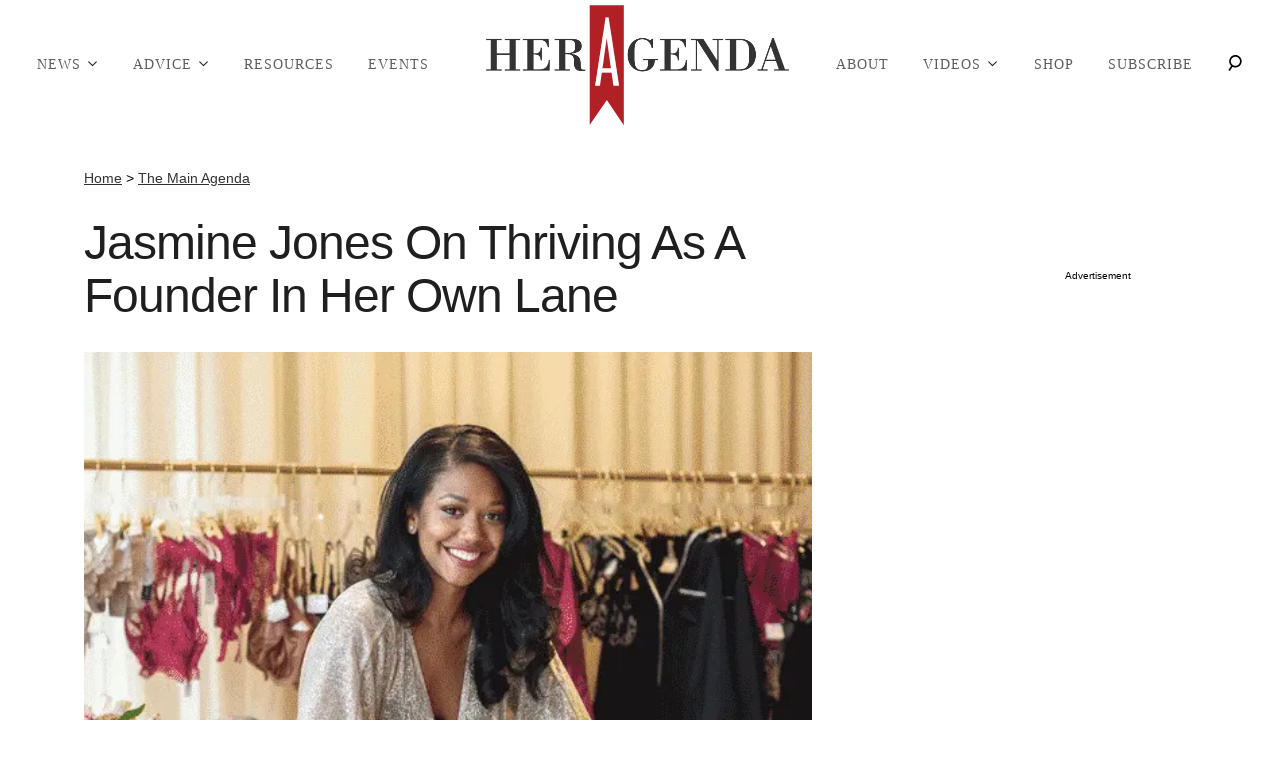

--- FILE ---
content_type: image/svg+xml
request_url: https://heragenda.com/fabrik-icons/x-red.svg
body_size: 1503
content:
<?xml version="1.0" encoding="utf-8"?>
<!-- Generator: Adobe Illustrator 27.7.0, SVG Export Plug-In . SVG Version: 6.00 Build 0)  -->
<svg version="1.1" id="Layer_1" xmlns="http://www.w3.org/2000/svg" xmlns:xlink="http://www.w3.org/1999/xlink" x="0px" y="0px"
	 viewBox="0 0 277.1 277" style="enable-background:new 0 0 277.1 277;" xml:space="preserve">
<style type="text/css">
	.st0{fill:#B11322;}
</style>
<title>Link to X</title>
<path class="st0" d="M138.5,276.9C62.2,276.9,0,214.8,0,138.4S62.2-0.1,138.5-0.1S277.1,62,277.1,138.4S214.9,276.9,138.5,276.9z
	 M138.5,9.7C67.5,9.7,9.8,67.3,9.8,138.4s57.6,128.7,128.7,128.7s128.7-57.6,128.7-128.7l0,0C267.1,67.4,209.6,9.8,138.5,9.7z"/>
<g>
	<path class="st0" d="M73.9,72.3c12.8,0,25.6,0,38.5,0c0,0.1,0,0.2,0.1,0.2c0.2,0.4,0.5,0.7,0.7,1c1.2,1.7,2.4,3.4,3.6,5.2
		c1,1.5,2.1,3,3.1,4.5c1.5,2.1,2.9,4.2,4.4,6.4c1.3,1.9,2.6,3.8,3.9,5.7c1.4,2.1,2.9,4.2,4.3,6.2c1.3,1.9,2.6,3.7,3.9,5.6
		c1.2,1.7,2.3,3.4,3.5,5.1c1,1.5,2.1,3,3.1,4.5c0.8,1.1,1.6,2.3,2.3,3.4c0.2,0.3,0.4,0.5,0.5,0.8c0.3-0.4,0.6-0.7,0.9-1.1
		c0.5-0.6,1-1.2,1.5-1.8c0.6-0.7,1.2-1.4,1.8-2.1c0.7-0.8,1.4-1.7,2.1-2.5c0.8-0.9,1.6-1.8,2.4-2.8c1-1.1,1.9-2.3,2.9-3.4
		c1-1.2,2-2.3,3-3.5c0.8-0.9,1.5-1.8,2.3-2.7c0.9-1,1.7-2,2.6-3c0.5-0.6,1-1.1,1.5-1.7c0.8-0.9,1.5-1.8,2.3-2.6
		c0.6-0.7,1.1-1.3,1.7-2c0.8-0.9,1.5-1.8,2.3-2.7c0.6-0.6,1.1-1.3,1.7-1.9c0.6-0.7,1.1-1.3,1.7-2c0.5-0.6,1-1.2,1.5-1.8
		c0.8-1,1.7-1.9,2.5-2.9c0.5-0.6,1-1.2,1.5-1.7c0.8-1,1.7-1.9,2.5-2.9c0.5-0.6,1.1-1.3,1.6-1.9c0.5-0.6,1-1.1,1.4-1.7
		c3.8,0,7.5,0,11.3,0c0,0.1,0,0.1,0,0.2c-0.7,0.8-1.4,1.6-2,2.4c-0.5,0.6-1.1,1.2-1.6,1.8c-1,1.2-2,2.3-3,3.5
		c-0.5,0.6-1.1,1.2-1.7,1.9c-0.8,0.9-1.6,1.8-2.3,2.8c-0.5,0.6-1.1,1.3-1.6,1.9c-0.8,0.9-1.6,1.8-2.4,2.8c-0.6,0.7-1.2,1.3-1.7,2
		c-0.5,0.6-1.1,1.3-1.6,1.9c-0.5,0.6-1.1,1.2-1.6,1.8c-0.6,0.7-1.2,1.4-1.8,2.1c-0.7,0.8-1.5,1.7-2.2,2.5c-0.8,1-1.7,2-2.5,2.9
		c-0.5,0.6-1,1.1-1.5,1.7c-0.8,1-1.6,1.9-2.4,2.9c-0.7,0.8-1.5,1.7-2.2,2.5c-0.8,1-1.7,2-2.5,2.9c-0.5,0.6-1,1.1-1.5,1.7
		c-0.6,0.7-1.2,1.4-1.8,2.2c-0.7,0.8-1.4,1.6-2.1,2.4c-0.8,0.9-1.6,1.9-2.4,2.8c-0.7,0.9-1.5,1.7-2.3,2.6c-0.6,0.7-1.3,1.5-1.9,2.2
		c-0.4,0.5-0.9,1-1.3,1.6c0.3,0.5,0.6,0.9,1,1.4c1.2,1.7,2.4,3.5,3.6,5.2c1.3,1.9,2.6,3.8,3.9,5.7c1.1,1.7,2.3,3.3,3.4,5
		c1,1.5,2,3,3.1,4.5c1.4,2,2.7,3.9,4.1,5.9c1.3,1.9,2.6,3.8,3.9,5.7c1.2,1.7,2.3,3.4,3.5,5c1,1.5,2,3,3,4.4c1.5,2.1,2.9,4.2,4.4,6.4
		c1.3,1.9,2.6,3.8,3.9,5.7c1.4,2,2.8,4.1,4.2,6.1c1.3,1.9,2.6,3.8,3.9,5.6c1.2,1.7,2.3,3.4,3.5,5c0.8,1.2,1.7,2.5,2.5,3.7
		c0.2,0.2,0.3,0.5,0.4,0.8c-12.6,0-25.1,0-37.7,0c-0.2,0-0.5,0-0.7,0c-0.1,0-0.1-0.1-0.2-0.1c-0.5-0.8-1.1-1.6-1.6-2.4
		c-1-1.4-2-2.9-3-4.3c-1.1-1.6-2.2-3.2-3.3-4.7c-1.3-1.9-2.6-3.7-3.8-5.5c-1.5-2.2-2.9-4.3-4.4-6.5c-1-1.4-2-2.8-2.9-4.3
		c-1.1-1.6-2.2-3.2-3.3-4.7c-1.4-2-2.7-3.9-4.1-5.9c-1.4-2.1-2.9-4.2-4.3-6.3c-1.2-1.7-2.3-3.4-3.5-5.1c-0.3-0.4-0.6-0.9-1-1.4
		c-0.4,0.4-0.7,0.8-1,1.2c-0.5,0.6-1,1.1-1.5,1.7c-0.9,1-1.7,2-2.6,3c-0.5,0.6-1,1.2-1.5,1.7c-0.8,0.9-1.5,1.8-2.3,2.7
		c-0.5,0.6-1.1,1.2-1.6,1.8c-0.8,0.9-1.6,1.8-2.4,2.8c-0.6,0.7-1.2,1.3-1.7,2c-0.8,0.9-1.5,1.8-2.3,2.6c-0.5,0.6-1.1,1.3-1.6,1.9
		c-0.8,0.9-1.6,1.8-2.3,2.7c-0.6,0.7-1.2,1.3-1.7,2c-0.8,0.9-1.5,1.8-2.3,2.6c-0.6,0.7-1.1,1.3-1.7,2c-0.8,0.9-1.5,1.8-2.3,2.7
		c-0.5,0.6-1.1,1.3-1.6,1.9c-0.8,0.9-1.6,1.9-2.4,2.8c-0.5,0.6-1,1.2-1.6,1.8c-0.8,1-1.6,1.9-2.4,2.9c-0.5,0.6-1,1.1-1.5,1.7
		c-0.8,1-1.7,2-2.5,3c-0.5,0.6-1,1.2-1.5,1.7c-0.6,0.7-1.1,1.3-1.7,2c-0.2,0-0.4,0-0.6,0c-3.3,0-6.7,0-10,0c-0.2,0-0.4-0.1-0.6-0.1
		c1-1.2,2.1-2.4,3.1-3.7c1-1.2,2-2.3,3-3.5c0.8-0.9,1.5-1.8,2.3-2.7c0.9-1,1.7-2,2.6-3c0.5-0.6,1-1.1,1.5-1.7
		c0.8-0.9,1.5-1.8,2.3-2.6c0.6-0.7,1.1-1.3,1.7-2c0.8-0.9,1.5-1.8,2.3-2.7c0.5-0.6,1.1-1.3,1.6-1.9c0.8-0.9,1.6-1.8,2.3-2.7
		c0.6-0.7,1.2-1.3,1.7-2c0.6-0.6,1.1-1.3,1.7-1.9c0.5-0.6,1-1.2,1.5-1.8c0.6-0.7,1.2-1.4,1.8-2.1c0.7-0.8,1.4-1.7,2.1-2.5
		c0.8-1,1.7-2,2.5-2.9c0.5-0.6,1-1.1,1.4-1.7c0.8-1,1.7-1.9,2.5-2.9c0.5-0.6,1-1.2,1.5-1.8c0.8-0.9,1.6-1.9,2.5-2.8
		c0.7-0.8,1.4-1.7,2.2-2.6c0.8-0.9,1.6-1.8,2.4-2.8c0.8-1,1.6-1.9,2.5-2.9c0.4-0.5,0.8-0.9,1.2-1.4c-0.1-0.2-0.2-0.3-0.3-0.4
		c-1.1-1.7-2.3-3.3-3.4-5c-1.3-1.9-2.7-3.8-4-5.8c-1.3-1.8-2.5-3.7-3.8-5.5c-1.4-2.1-2.8-4.2-4.3-6.2c-1.3-1.9-2.7-3.9-4-5.8
		c-1.1-1.7-2.2-3.3-3.4-5c-0.9-1.3-1.9-2.7-2.8-4c-1.1-1.6-2.2-3.2-3.2-4.7c-1.3-1.9-2.6-3.7-3.9-5.6c-1.1-1.6-2.2-3.3-3.4-4.9
		c-0.9-1.4-1.9-2.7-2.8-4.1C84,87.1,83,85.5,81.9,84c-1.3-2-2.7-3.9-4.1-5.9c-1.2-1.7-2.4-3.4-3.5-5.1
		C74.1,72.8,74.1,72.5,73.9,72.3z M89.6,80.9c0,0-0.1,0-0.1,0c0,0.1,0.1,0.1,0.1,0.2c0.1,0.1,0.1,0.2,0.2,0.4
		c1.2,1.7,2.4,3.4,3.6,5.2c1.1,1.6,2.3,3.3,3.4,4.9c0.9,1.3,1.8,2.6,2.7,3.9c0.9,1.3,1.8,2.6,2.7,3.9c1.4,2,2.9,4.1,4.3,6.1
		c1.2,1.8,2.5,3.6,3.7,5.3c1.2,1.7,2.4,3.5,3.6,5.2c1.1,1.6,2.3,3.3,3.4,4.9c1.2,1.7,2.4,3.4,3.6,5.1c1.1,1.6,2.3,3.2,3.4,4.8
		c1.3,1.9,2.7,3.9,4,5.8c1.1,1.6,2.2,3.2,3.3,4.8c1.2,1.7,2.4,3.4,3.6,5.1c1.1,1.6,2.3,3.3,3.4,4.9c1.2,1.7,2.4,3.4,3.6,5.1
		c1.2,1.6,2.3,3.3,3.5,4.9c1.1,1.6,2.3,3.3,3.4,4.9c1.2,1.7,2.3,3.3,3.5,5c1.4,2,2.9,4.1,4.3,6.1c1.3,1.8,2.6,3.7,3.9,5.5
		c1.1,1.6,2.3,3.3,3.4,4.9c0.9,1.4,1.9,2.7,2.9,4c0.9,1.3,1.9,2.7,2.8,4c0.2,0.3,0.5,0.4,0.8,0.4c5.4,0,10.9,0,16.3,0
		c0.2,0,0.3,0,0.6,0c-0.4-0.6-0.8-1-1.1-1.5c-1.2-1.7-2.3-3.4-3.5-5.1c-1.2-1.7-2.3-3.3-3.5-5c-0.9-1.3-1.8-2.6-2.7-4
		c-0.9-1.2-1.7-2.5-2.6-3.7c-1-1.4-1.9-2.8-2.9-4.1c-0.9-1.2-1.7-2.4-2.6-3.6c-0.9-1.3-1.8-2.7-2.8-4c-1.2-1.7-2.3-3.3-3.5-5
		c-0.9-1.3-1.8-2.7-2.8-4c-0.8-1.2-1.7-2.4-2.5-3.6c-1-1.4-2-2.8-3-4.2c-1.1-1.6-2.2-3.1-3.3-4.7c-0.9-1.3-1.8-2.6-2.7-3.9
		c-1.2-1.7-2.3-3.3-3.5-5c-0.9-1.3-1.8-2.7-2.8-4c-1.1-1.6-2.2-3.1-3.3-4.7c-1-1.4-2-2.8-2.9-4.2c-0.9-1.2-1.7-2.5-2.6-3.7
		c-0.9-1.3-1.8-2.6-2.7-3.9c-0.9-1.3-1.8-2.6-2.7-3.8c-0.9-1.3-1.8-2.7-2.8-4c-1.1-1.6-2.2-3.1-3.3-4.6c-1-1.4-1.9-2.8-2.9-4.2
		c-1.1-1.6-2.2-3.1-3.3-4.7c-1.2-1.7-2.3-3.4-3.5-5.1c-1.2-1.7-2.4-3.4-3.6-5.2c-0.4-0.6-0.9-1.3-1.3-1.9c-0.1,0-0.2,0-0.4,0
		c-5.5,0-11.1,0-16.6,0C89.8,80.9,89.7,80.9,89.6,80.9z"/>
	<path class="st0" d="M164.7,204.5C164.6,204.5,164.6,204.5,164.7,204.5c0.2-0.1,0.4-0.1,0.7-0.1c12.6,0,25.1,0,37.7,0
		c0,0,0.1,0,0.1,0c0,0,0,0.1-0.1,0.1c-0.1,0-0.3,0-0.4,0C190,204.5,177.3,204.5,164.7,204.5z"/>
	<path class="st0" d="M85.3,204.4C85.3,204.5,85.3,204.5,85.3,204.4c-3.8,0.1-7.6,0.1-11.3,0.1c0-0.1,0.1-0.2,0.1-0.2
		c0.2,0,0.4,0.1,0.6,0.1c3.3,0,6.7,0,10,0C84.9,204.4,85.1,204.4,85.3,204.4z"/>
	<path class="st0" d="M89.6,80.9c0,0.1,0,0.1,0,0.2c0-0.1-0.1-0.1-0.1-0.2C89.5,80.9,89.5,80.9,89.6,80.9z"/>
</g>
</svg>
